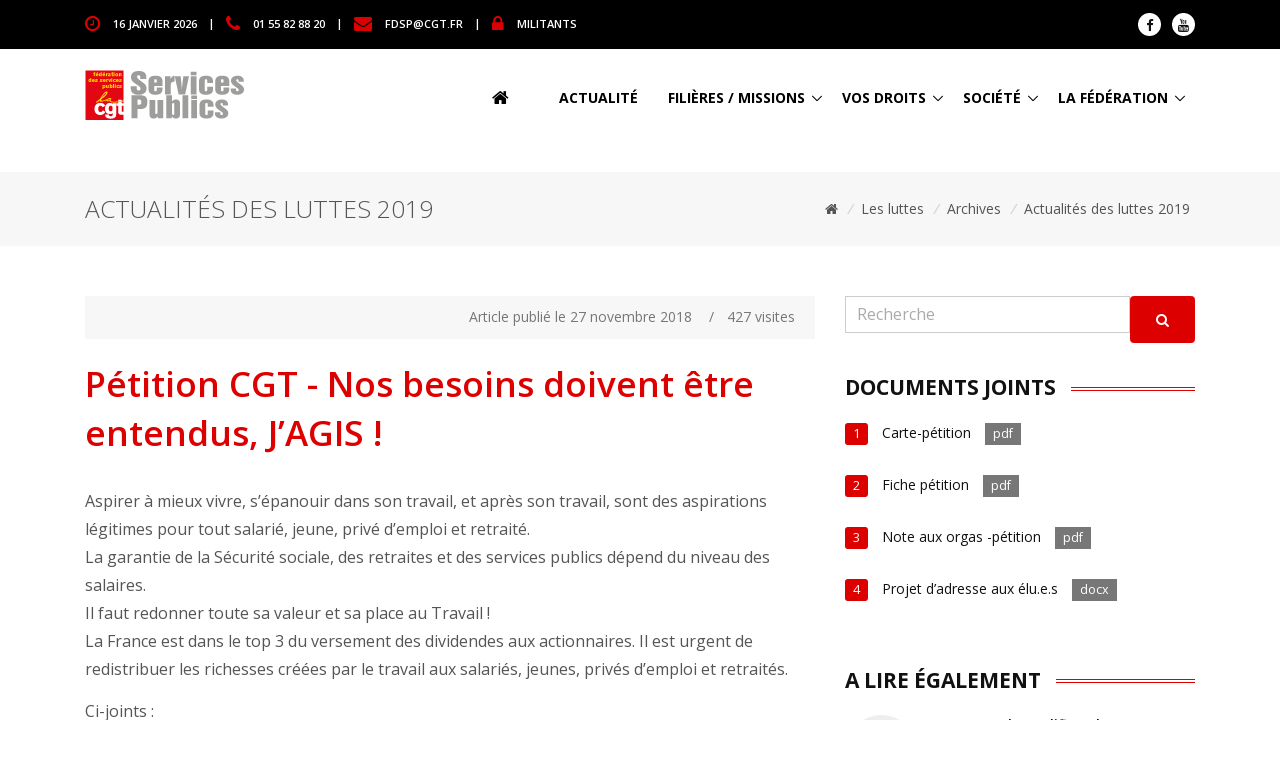

--- FILE ---
content_type: text/html; charset=utf-8
request_url: https://cgtservicespublics.fr/les-luttes/archives/actualites-des-luttes-2019/article/petition-cgt-nos-besoins-doivent-etre-entendus-j-agis
body_size: 8718
content:
<!DOCTYPE html>
<html lang="fr">
<head>
<base href="https://cgtservicespublics.fr/">
	<!-- TITRE DE LA PAGE -->
	<title>Fédération CGT des services publics : Pétition CGT - Nos besoins doivent être&nbsp;(…)</title>

	<!-- TAGS META -->
	<meta charset="utf-8">
	<meta name="viewport" content="width=device-width, initial-scale=1, shrink-to-fit=no">
	<meta http-equiv="x-ua-compatible" content="ie=edge">


<!-- FAVICON -->
	<link rel="shortcut icon" href="">

	<!-- Google Fonts -->
	<link href="https://fonts.googleapis.com/css?family=Open+Sans:300,400,600,700" rel="stylesheet">

	<!-- CSS Global Compulsory -->
	<link rel="stylesheet" href="squelettes/assets/vendor/bootstrap/bootstrap.min.css">
	<link rel="stylesheet" href="squelettes/assets/vendor/bootstrap/offcanvas.css">

	<!-- CSS Implementing Plugins -->
	<link rel="stylesheet" href="squelettes/assets/vendor/icon-hs/style.css">
	<link rel="stylesheet" href="squelettes/assets/vendor/icon-awesome/css/font-awesome.min.css">
	<link rel="stylesheet" href="squelettes/assets/vendor/icon-line-pro/style.css">

	<!-- CSS Slick carousel -->
	<link rel="stylesheet" href="squelettes/assets/vendor/animate.css">
	<link rel="stylesheet" href="squelettes/assets/vendor/hamburgers/hamburgers.min.css">
	<link rel="stylesheet" href="squelettes/assets/vendor/hs-megamenu/src/hs.megamenu.css">
	<link rel="stylesheet" href="squelettes/assets/vendor/slick-carousel/slick/slick.css">
	<link rel="stylesheet" href="squelettes/assets/vendor/fancybox/jquery.fancybox.css">

	<!-- <link rel="stylesheet" href="squelettes/assets/vendor/wait-animate.min.css">
	<link rel="stylesheet" href="squelettes/assets/vendor/custombox/custombox.min.css"> -->

	<!-- CSS Unify -->
	<link rel="stylesheet" href="squelettes/assets/css/unify-core.css">
	<link rel="stylesheet" href="squelettes/assets/css/unify-components.css">
	<link rel="stylesheet" href="squelettes/assets/css/unify-globals.css">

	<!-- CSS Customization -->
	<link rel="stylesheet" href="squelettes/assets/css/custom.css"><link  rel="stylesheet" href="squelettes/assets/vendor/fancybox/jquery.fancybox.min.css">


<script src="squelettes/assets/vendor/jquery/jquery.min.js"></script>
<script src="squelettes/assets/vendor/jquery-migrate/jquery-migrate.min.js"></script>
</head>

<body>


<!-- Header -->
<header id="js-header" class="u-header u-header--sticky-top u-header--toggle-section u-header--change-appearance" data-header-fix-moment="100">

	<!-- Top Bar -->
	<div class="u-header__section u-header__section--hidden u-header__section--dark g-bg-black g-py-13 d-none d-sm-none d-md-block">
		<div class="container">
			<div class="row flex-column flex-md-row align-items-center justify-content-between text-uppercase g-font-weight-600 g-color-white g-font-size-11 g-mx-minus-15">
			<!-- Responsive Toggle Button -->
			<button class="g-hidden-md-up d-block btn btn-xs u-btn-primary g-brd-none g-line-height-1 mx-auto" type="button" aria-controls="dropdown-megamenu" aria-expanded="false" aria-label="Toggle navigation" data-toggle="collapse" data-target="#dropdown-megamenu">
				<span class="hamburger hamburger--slider">
			<span class="hamburger-box">
				<span class="hamburger-inner g-bg-white"></span>
				</span>
				</span>
			</button>
			<!-- End Responsive Toggle Button -->

			<div class="col-auto g-px-15 w-100 g-width-auto--md">
				<ul id="dropdown-megamenu" class="d-md-block collapse g-font-weight-600 g-color-whit list-inline g-line-height-1 g-mx-minus-4 mb-0">
					<li class="d-block d-md-inline-block g-mx-4">
						<i class="fa fa-clock-o g-font-size-18 g-color-primary g-valign-middle g-mr-10 g-mt-minus-2"></i> <time datetime="2017-01-01">16 janvier 2026</time>
					</li>
					<li class="d-block g-hidden-md-down d-md-inline-block g-mx-4">|</li>
					<li class="d-block d-md-inline-block g-mx-4">
						<i class="fa fa-phone g-font-size-18 g-color-primary g-valign-middle g-mr-10 g-mt-minus-2"></i> 01 55 82 88 20
					</li>
					<li class="d-block g-hidden-md-down d-md-inline-block g-mx-4">|</li>
					<li class="d-block d-md-inline-block g-mx-4">
						<i class="fa fa-envelope g-font-size-18 g-color-primary g-valign-middle g-mr-10 g-mt-minus-2"></i> <a href="mailto:fdsp@cgt.fr" class="g-color-white">fdsp@cgt.fr</a>
					</li>
					<li class="d-block g-hidden-md-down d-md-inline-block g-mx-4">|</li>
					<li class="d-block d-md-inline-block g-mx-4">
						<i class="fa fa-lock g-font-size-18 g-color-primary g-valign-middle g-mr-10 g-mt-minus-2"></i> <a href="militants/" class="g-color-white">MILITANTS</a>
					</li>
				</ul>
			</div>

			<div class="col-auto g-px-15">
				<ul class="list-inline g-line-height-1 g-mt-minus-10 g-mx-minus-4 mb-0">
					<li class="list-inline-item g-mx-4 g-mt-10">
						<a class="d-block u-icon-v1 u-icon-size--xs g-rounded-50x g-bg-white g-color-gray-dark-v1 g-color-gray-dark-v1--hover g-text-underline--none--hover" href="https://fr-fr.facebook.com/cgtservicespublics">
							<i class="fa fa-facebook"></i>
						</a>
					</li>
					<li class="list-inline-item g-mx-4 g-mt-10">
						<a class="d-block u-icon-v1 u-icon-size--xs g-rounded-50x g-bg-white g-color-gray-dark-v1 g-color-gray-dark-v1--hover g-text-underline--none--hover" href="https://www.youtube.com/channel/UCET_zg-ueQZca1h32RFKq7Q">
							<i class="fa fa-youtube"></i>
						</a>
					</li>
				</ul>
			</div>
			</div>
		</div>
	</div>
	<!-- End Top Bar -->

	<div class="u-header__section u-header__section--light g-bg-white g-transition-0_3 g-py-10" data-header-fix-moment-exclude="g-bg-white g-py-10" data-header-fix-moment-classes="g-bg-white-opacity-0_9 u-shadow-v2 g-py-0">
	<nav class="navbar navbar-expand-lg">
		<div class="container">
		<!-- Responsive Toggle Button -->
		<button class="navbar-toggler navbar-toggler-right btn g-line-height-1 g-brd-none g-pa-0 g-pos-abs g-top-3 g-right-0" type="button" aria-label="Toggle navigation" aria-expanded="false" aria-controls="navBar" data-toggle="collapse" data-target="#navBar">
			<span class="hamburger hamburger--slider">
				<span class="hamburger-box">
					<span class="hamburger-inner"></span>
				</span>
			</span>
		</button>
		<!-- End Responsive Toggle Button -->
		<!-- Logo -->
		<a href="https://www.cgtservicespublics.fr" class="navbar-brand">
			<img src="squelettes/img/logo.png" alt="LOGO">
		</a>
		<!-- End Logo -->

		<!-- Navigation -->
		<div class="js-mega-menu collapse navbar-collapse align-items-center flex-sm-row g-pt-10 g-pt-5--lg" id="navBar">
			<ul class="navbar-nav text-uppercase g-color-black g-font-size-14 g-font-weight-800 ml-auto">
				<li class="nav-item g-mx-20--lg">
					<a href="https://www.cgtservicespublics.fr" class="nav-link px-0 g-color-black"><i class="fa fa-home g-font-size-18 g-valign-middle g-mr-10 g-mt-minus-2"></i></a>
				</li>
				
				
				<li class="nav-item g-mx-20--lg d-none d-xs-block d-none d-lg-block">
					<a href="actualite/" class="nav-link px-0 g-color-black">Actualité</a>
				</li>
				
				
				
				<li class="nav-item hs-has-sub-menu g-mx-10--lg d-none d-lg-block">
					<a href="/les-luttes/archives/actualites-des-luttes-2019/article/petition-cgt-nos-besoins-doivent-etre-entendus-j-agis#!" class="nav-link g-px-0 g-color-black" id="nav-link-14" aria-haspopup="true" aria-expanded="false" aria-controls="nav-submenu-14">Filières / missions</a>
					<ul class="hs-sub-menu list-unstyled g-text-transform-none g-brd-top g-brd-primary g-brd-bottom g-brd-top-2 g-brd-bottom-2 g-min-width-200 g-mt-20 g-mt-10--lg--scrolling" id="nav-submenu-14" aria-labelledby="nav-link-14">
						
						<li class="dropdown-item g-pt-0 g-pb-0"><a class="nav-link g-px-0 g-font-size-14 g-font-weight-600" href="filieres-missions/administrative/"><i class="fa fa-circle-o g-font-size-10 g-valign-middle g-color-brown g-mr-5 g-mt-minus-2"></i> Administrative</a></li>
						
						<li class="dropdown-item g-pt-0 g-pb-0"><a class="nav-link g-px-0 g-font-size-14 g-font-weight-600" href="filieres-missions/animation/"><i class="fa fa-circle-o g-font-size-10 g-valign-middle g-color-brown g-mr-5 g-mt-minus-2"></i> Animation</a></li>
						
						<li class="dropdown-item g-pt-0 g-pb-0"><a class="nav-link g-px-0 g-font-size-14 g-font-weight-600" href="filieres-missions/collecte-et-traitement-des-dechets/"><i class="fa fa-circle-o g-font-size-10 g-valign-middle g-color-brown g-mr-5 g-mt-minus-2"></i> Collecte et traitement des déchets</a></li>
						
						<li class="dropdown-item g-pt-0 g-pb-0"><a class="nav-link g-px-0 g-font-size-14 g-font-weight-600" href="filieres-missions/colleges-et-lycees/"><i class="fa fa-circle-o g-font-size-10 g-valign-middle g-color-brown g-mr-5 g-mt-minus-2"></i> Collèges et Lycées</a></li>
						
						<li class="dropdown-item g-pt-0 g-pb-0"><a class="nav-link g-px-0 g-font-size-14 g-font-weight-600" href="filieres-missions/culture/"><i class="fa fa-circle-o g-font-size-10 g-valign-middle g-color-brown g-mr-5 g-mt-minus-2"></i> Culture</a></li>
						
						<li class="dropdown-item g-pt-0 g-pb-0"><a class="nav-link g-px-0 g-font-size-14 g-font-weight-600" href="filieres-missions/eau/"><i class="fa fa-circle-o g-font-size-10 g-valign-middle g-color-brown g-mr-5 g-mt-minus-2"></i> Eau</a></li>
						
						<li class="dropdown-item g-pt-0 g-pb-0"><a class="nav-link g-px-0 g-font-size-14 g-font-weight-600" href="filieres-missions/logement-social/"><i class="fa fa-circle-o g-font-size-10 g-valign-middle g-color-brown g-mr-5 g-mt-minus-2"></i> Logement social</a></li>
						
						<li class="dropdown-item g-pt-0 g-pb-0"><a class="nav-link g-px-0 g-font-size-14 g-font-weight-600" href="filieres-missions/medico-sociale/"><i class="fa fa-circle-o g-font-size-10 g-valign-middle g-color-brown g-mr-5 g-mt-minus-2"></i> Médico-sociale</a></li>
						
						<li class="dropdown-item g-pt-0 g-pb-0"><a class="nav-link g-px-0 g-font-size-14 g-font-weight-600" href="filieres-missions/police-municipale/"><i class="fa fa-circle-o g-font-size-10 g-valign-middle g-color-brown g-mr-5 g-mt-minus-2"></i> Police municipale</a></li>
						
						<li class="dropdown-item g-pt-0 g-pb-0"><a class="nav-link g-px-0 g-font-size-14 g-font-weight-600" href="filieres-missions/sdis/"><i class="fa fa-circle-o g-font-size-10 g-valign-middle g-color-brown g-mr-5 g-mt-minus-2"></i> SDIS</a></li>
						
						<li class="dropdown-item g-pt-0 g-pb-0"><a class="nav-link g-px-0 g-font-size-14 g-font-weight-600" href="filieres-missions/sport/"><i class="fa fa-circle-o g-font-size-10 g-valign-middle g-color-brown g-mr-5 g-mt-minus-2"></i> Sport</a></li>
						
						<li class="dropdown-item g-pt-0 g-pb-0"><a class="nav-link g-px-0 g-font-size-14 g-font-weight-600" href="filieres-missions/technique/"><i class="fa fa-circle-o g-font-size-10 g-valign-middle g-color-brown g-mr-5 g-mt-minus-2"></i> Technique</a></li>
						
						<li class="dropdown-item g-pt-0 g-pb-0"><a class="nav-link g-px-0 g-font-size-14 g-font-weight-600" href="filieres-missions/voirie/"><i class="fa fa-circle-o g-font-size-10 g-valign-middle g-color-brown g-mr-5 g-mt-minus-2"></i> Voirie</a></li>
						
					</ul>
					<!-- End Submenu -->
				</li>
				
				
				
				<li class="nav-item hs-has-sub-menu g-mx-10--lg d-none d-lg-block">
					<a href="/les-luttes/archives/actualites-des-luttes-2019/article/petition-cgt-nos-besoins-doivent-etre-entendus-j-agis#!" class="nav-link g-px-0 g-color-black" id="nav-link-15" aria-haspopup="true" aria-expanded="false" aria-controls="nav-submenu-15">Vos droits</a>
					<ul class="hs-sub-menu list-unstyled g-text-transform-none g-brd-top g-brd-primary g-brd-bottom g-brd-top-2 g-brd-bottom-2 g-min-width-200 g-mt-20 g-mt-10--lg--scrolling" id="nav-submenu-15" aria-labelledby="nav-link-15">
						
						<li class="dropdown-item g-pt-0 g-pb-0"><a class="nav-link g-px-0 g-font-size-14 g-font-weight-600" href="vos-droits/activites-sociales-et-culturelles/"><i class="fa fa-circle-o g-font-size-10 g-valign-middle g-color-brown g-mr-5 g-mt-minus-2"></i> Activités sociales et culturelles</a></li>
						
						<li class="dropdown-item g-pt-0 g-pb-0"><a class="nav-link g-px-0 g-font-size-14 g-font-weight-600" href="vos-droits/carrieres-remunerations/"><i class="fa fa-circle-o g-font-size-10 g-valign-middle g-color-brown g-mr-5 g-mt-minus-2"></i> Carrières, rémunérations</a></li>
						
						<li class="dropdown-item g-pt-0 g-pb-0"><a class="nav-link g-px-0 g-font-size-14 g-font-weight-600" href="vos-droits/defense-des-consommateurs/"><i class="fa fa-circle-o g-font-size-10 g-valign-middle g-color-brown g-mr-5 g-mt-minus-2"></i> Défense des consommateurs</a></li>
						
						<li class="dropdown-item g-pt-0 g-pb-0"><a class="nav-link g-px-0 g-font-size-14 g-font-weight-600" href="vos-droits/deontologie/"><i class="fa fa-circle-o g-font-size-10 g-valign-middle g-color-brown g-mr-5 g-mt-minus-2"></i> Déontologie / discipline</a></li>
						
						<li class="dropdown-item g-pt-0 g-pb-0"><a class="nav-link g-px-0 g-font-size-14 g-font-weight-600" href="vos-droits/discriminations-droit-de-greve/"><i class="fa fa-circle-o g-font-size-10 g-valign-middle g-color-brown g-mr-5 g-mt-minus-2"></i> Discriminations / Droit de grève</a></li>
						
						<li class="dropdown-item g-pt-0 g-pb-0"><a class="nav-link g-px-0 g-font-size-14 g-font-weight-600" href="vos-droits/formation/"><i class="fa fa-circle-o g-font-size-10 g-valign-middle g-color-brown g-mr-5 g-mt-minus-2"></i> Formation</a></li>
						
						<li class="dropdown-item g-pt-0 g-pb-0"><a class="nav-link g-px-0 g-font-size-14 g-font-weight-600" href="vos-droits/non-titulaires-precarite/"><i class="fa fa-circle-o g-font-size-10 g-valign-middle g-color-brown g-mr-5 g-mt-minus-2"></i> Non titulaires / Précarité</a></li>
						
						<li class="dropdown-item g-pt-0 g-pb-0"><a class="nav-link g-px-0 g-font-size-14 g-font-weight-600" href="vos-droits/organismes-paritaires/"><i class="fa fa-circle-o g-font-size-10 g-valign-middle g-color-brown g-mr-5 g-mt-minus-2"></i> Organismes paritaires</a></li>
						
						<li class="dropdown-item g-pt-0 g-pb-0"><a class="nav-link g-px-0 g-font-size-14 g-font-weight-600" href="vos-droits/protection-sociale/"><i class="fa fa-circle-o g-font-size-10 g-valign-middle g-color-brown g-mr-5 g-mt-minus-2"></i> Protection sociale</a></li>
						
						<li class="dropdown-item g-pt-0 g-pb-0"><a class="nav-link g-px-0 g-font-size-14 g-font-weight-600" href="vos-droits/temps-de-travail-conges/"><i class="fa fa-circle-o g-font-size-10 g-valign-middle g-color-brown g-mr-5 g-mt-minus-2"></i> Temps de travail - Congés</a></li>
						
						<li class="dropdown-item g-pt-0 g-pb-0"><a class="nav-link g-px-0 g-font-size-14 g-font-weight-600" href="vos-droits/veille-statutaire/"><i class="fa fa-circle-o g-font-size-10 g-valign-middle g-color-brown g-mr-5 g-mt-minus-2"></i> Veille statutaire</a></li>
						
					</ul>
					<!-- End Submenu -->
				</li>
				
				
				
				<li class="nav-item hs-has-sub-menu g-mx-10--lg d-none d-lg-block">
					<a href="/les-luttes/archives/actualites-des-luttes-2019/article/petition-cgt-nos-besoins-doivent-etre-entendus-j-agis#!" class="nav-link g-px-0 g-color-black" id="nav-link-13" aria-haspopup="true" aria-expanded="false" aria-controls="nav-submenu-13">Société</a>
					<ul class="hs-sub-menu list-unstyled g-text-transform-none g-brd-top g-brd-primary g-brd-bottom g-brd-top-2 g-brd-bottom-2 g-min-width-200 g-mt-20 g-mt-10--lg--scrolling" id="nav-submenu-13" aria-labelledby="nav-link-13">
						
						<li class="dropdown-item g-pt-0 g-pb-0"><a class="nav-link g-px-0 g-font-size-14 g-font-weight-600" href="societe/climat-urgence-sociale-ecologique/"><i class="fa fa-circle-o g-font-size-10 g-valign-middle g-color-brown g-mr-5 g-mt-minus-2"></i> Climat / Urgence sociale écologique</a></li>
						
						<li class="dropdown-item g-pt-0 g-pb-0"><a class="nav-link g-px-0 g-font-size-14 g-font-weight-600" href="societe/droits-des-femmes/"><i class="fa fa-circle-o g-font-size-10 g-valign-middle g-color-brown g-mr-5 g-mt-minus-2"></i> Droits des femmes</a></li>
						
						<li class="dropdown-item g-pt-0 g-pb-0"><a class="nav-link g-px-0 g-font-size-14 g-font-weight-600" href="societe/elections-legislatives-2024/"><i class="fa fa-circle-o g-font-size-10 g-valign-middle g-color-brown g-mr-5 g-mt-minus-2"></i> Elections législatives 2024</a></li>
						
						<li class="dropdown-item g-pt-0 g-pb-0"><a class="nav-link g-px-0 g-font-size-14 g-font-weight-600" href="societe/international/"><i class="fa fa-circle-o g-font-size-10 g-valign-middle g-color-brown g-mr-5 g-mt-minus-2"></i> International</a></li>
						
						<li class="dropdown-item g-pt-0 g-pb-0"><a class="nav-link g-px-0 g-font-size-14 g-font-weight-600" href="societe/la-fonction-publique/"><i class="fa fa-circle-o g-font-size-10 g-valign-middle g-color-brown g-mr-5 g-mt-minus-2"></i> La Fonction publique</a></li>
						
						<li class="dropdown-item g-pt-0 g-pb-0"><a class="nav-link g-px-0 g-font-size-14 g-font-weight-600" href="societe/libertes-individuelles-discriminations/"><i class="fa fa-circle-o g-font-size-10 g-valign-middle g-color-brown g-mr-5 g-mt-minus-2"></i> Libertés individuelles / discriminations</a></li>
						
						<li class="dropdown-item g-pt-0 g-pb-0"><a class="nav-link g-px-0 g-font-size-14 g-font-weight-600" href="societe/livrets-analyses-et-barometres/"><i class="fa fa-circle-o g-font-size-10 g-valign-middle g-color-brown g-mr-5 g-mt-minus-2"></i> Livrets, analyses et baromètres</a></li>
						
						<li class="dropdown-item g-pt-0 g-pb-0"><a class="nav-link g-px-0 g-font-size-14 g-font-weight-600" href="societe/lutte-contre-les-idees-d-extreme-droite/"><i class="fa fa-circle-o g-font-size-10 g-valign-middle g-color-brown g-mr-5 g-mt-minus-2"></i> Lutte contre les idées d&#8217;extrême-droite</a></li>
						
						<li class="dropdown-item g-pt-0 g-pb-0"><a class="nav-link g-px-0 g-font-size-14 g-font-weight-600" href="societe/mobilisations/"><i class="fa fa-circle-o g-font-size-10 g-valign-middle g-color-brown g-mr-5 g-mt-minus-2"></i> Mobilisations</a></li>
						
						<li class="dropdown-item g-pt-0 g-pb-0"><a class="nav-link g-px-0 g-font-size-14 g-font-weight-600" href="societe/nouveau-statut-du-travail-salarie/"><i class="fa fa-circle-o g-font-size-10 g-valign-middle g-color-brown g-mr-5 g-mt-minus-2"></i> Nouveau statut du travail salarié</a></li>
						
						<li class="dropdown-item g-pt-0 g-pb-0"><a class="nav-link g-px-0 g-font-size-14 g-font-weight-600" href="societe/plan-de-rupture-contre-plan-de-relance/"><i class="fa fa-circle-o g-font-size-10 g-valign-middle g-color-brown g-mr-5 g-mt-minus-2"></i> Plan de rupture contre plan de relance</a></li>
						
						<li class="dropdown-item g-pt-0 g-pb-0"><a class="nav-link g-px-0 g-font-size-14 g-font-weight-600" href="societe/politiques-et-finances-publiques/"><i class="fa fa-circle-o g-font-size-10 g-valign-middle g-color-brown g-mr-5 g-mt-minus-2"></i> Politiques et finances publiques</a></li>
						
						<li class="dropdown-item g-pt-0 g-pb-0"><a class="nav-link g-px-0 g-font-size-14 g-font-weight-600" href="societe/reformes-des-collectivites/"><i class="fa fa-circle-o g-font-size-10 g-valign-middle g-color-brown g-mr-5 g-mt-minus-2"></i> Réformes des collectivités</a></li>
						
						<li class="dropdown-item g-pt-0 g-pb-0"><a class="nav-link g-px-0 g-font-size-14 g-font-weight-600" href="societe/solidarite/"><i class="fa fa-circle-o g-font-size-10 g-valign-middle g-color-brown g-mr-5 g-mt-minus-2"></i> Solidarité</a></li>
						
					</ul>
					<!-- End Submenu -->
				</li>
				
				
				
				<li class="nav-item hs-has-sub-menu g-mx-10--lg d-none d-lg-block">
					<a href="/les-luttes/archives/actualites-des-luttes-2019/article/petition-cgt-nos-besoins-doivent-etre-entendus-j-agis#!" class="nav-link g-px-0 g-color-black" id="nav-link-1" aria-haspopup="true" aria-expanded="false" aria-controls="nav-submenu-1">La Fédération</a>
					<ul class="hs-sub-menu list-unstyled g-text-transform-none g-brd-top g-brd-primary g-brd-bottom g-brd-top-2 g-brd-bottom-2 g-min-width-200 g-mt-20 g-mt-10--lg--scrolling" id="nav-submenu-1" aria-labelledby="nav-link-1">
						
						<li class="dropdown-item g-pt-0 g-pb-0"><a class="nav-link g-px-0 g-font-size-14 g-font-weight-600" href="la-federation/au-coeur-de-nos-syndicats-1735/"><i class="fa fa-circle-o g-font-size-10 g-valign-middle g-color-brown g-mr-5 g-mt-minus-2"></i> Au coeur de nos syndicats</a></li>
						
						<li class="dropdown-item g-pt-0 g-pb-0"><a class="nav-link g-px-0 g-font-size-14 g-font-weight-600" href="la-federation/campagnes/"><i class="fa fa-circle-o g-font-size-10 g-valign-middle g-color-brown g-mr-5 g-mt-minus-2"></i> Campagnes</a></li>
						
						<li class="dropdown-item g-pt-0 g-pb-0"><a class="nav-link g-px-0 g-font-size-14 g-font-weight-600" href="la-federation/elections-professionnelles/"><i class="fa fa-circle-o g-font-size-10 g-valign-middle g-color-brown g-mr-5 g-mt-minus-2"></i> Elections professionnelles</a></li>
						
						<li class="dropdown-item g-pt-0 g-pb-0"><a class="nav-link g-px-0 g-font-size-14 g-font-weight-600" href="la-federation/jeunes/"><i class="fa fa-circle-o g-font-size-10 g-valign-middle g-color-brown g-mr-5 g-mt-minus-2"></i> Jeunes</a></li>
						
						<li class="dropdown-item g-pt-0 g-pb-0"><a class="nav-link g-px-0 g-font-size-14 g-font-weight-600" href="la-federation/l-institut-d-histoire-sociale/"><i class="fa fa-circle-o g-font-size-10 g-valign-middle g-color-brown g-mr-5 g-mt-minus-2"></i> L&#8217;Institut d&#8217;Histoire Sociale</a></li>
						
						<li class="dropdown-item g-pt-0 g-pb-0"><a class="nav-link g-px-0 g-font-size-14 g-font-weight-600" href="la-federation/les-congres/"><i class="fa fa-circle-o g-font-size-10 g-valign-middle g-color-brown g-mr-5 g-mt-minus-2"></i> Les congrès</a></li>
						
						<li class="dropdown-item g-pt-0 g-pb-0"><a class="nav-link g-px-0 g-font-size-14 g-font-weight-600" href="la-federation/nos-publications/"><i class="fa fa-circle-o g-font-size-10 g-valign-middle g-color-brown g-mr-5 g-mt-minus-2"></i> Nos publications</a></li>
						
						<li class="dropdown-item g-pt-0 g-pb-0"><a class="nav-link g-px-0 g-font-size-14 g-font-weight-600" href="la-federation/nvo/"><i class="fa fa-circle-o g-font-size-10 g-valign-middle g-color-brown g-mr-5 g-mt-minus-2"></i> NVO</a></li>
						
						<li class="dropdown-item g-pt-0 g-pb-0"><a class="nav-link g-px-0 g-font-size-14 g-font-weight-600" href="la-federation/organisations-dans-les-territoires/"><i class="fa fa-circle-o g-font-size-10 g-valign-middle g-color-brown g-mr-5 g-mt-minus-2"></i> Organisations dans les territoires</a></li>
						
						<li class="dropdown-item g-pt-0 g-pb-0"><a class="nav-link g-px-0 g-font-size-14 g-font-weight-600" href="la-federation/presentation-de-la-federation/"><i class="fa fa-circle-o g-font-size-10 g-valign-middle g-color-brown g-mr-5 g-mt-minus-2"></i> Présentation de la Fédération</a></li>
						
						<li class="dropdown-item g-pt-0 g-pb-0"><a class="nav-link g-px-0 g-font-size-14 g-font-weight-600" href="la-federation/publication-des-comptes/"><i class="fa fa-circle-o g-font-size-10 g-valign-middle g-color-brown g-mr-5 g-mt-minus-2"></i> Publication des comptes</a></li>
						
						<li class="dropdown-item g-pt-0 g-pb-0"><a class="nav-link g-px-0 g-font-size-14 g-font-weight-600" href="la-federation/memorandum-revendicatif-federal/"><i class="fa fa-circle-o g-font-size-10 g-valign-middle g-color-brown g-mr-5 g-mt-minus-2"></i> Repères revendicatifs</a></li>
						
						<li class="dropdown-item g-pt-0 g-pb-0"><a class="nav-link g-px-0 g-font-size-14 g-font-weight-600" href="la-federation/syndicalisation/"><i class="fa fa-circle-o g-font-size-10 g-valign-middle g-color-brown g-mr-5 g-mt-minus-2"></i> Syndicalisation</a></li>
						
						<li class="dropdown-item g-pt-0 g-pb-0"><a class="nav-link g-px-0 g-font-size-14 g-font-weight-600" href="la-federation/ufict/"><i class="fa fa-circle-o g-font-size-10 g-valign-middle g-color-brown g-mr-5 g-mt-minus-2"></i> Ufict</a></li>
						
						<li class="dropdown-item g-pt-0 g-pb-0"><a class="nav-link g-px-0 g-font-size-14 g-font-weight-600" href="la-federation/ufr/"><i class="fa fa-circle-o g-font-size-10 g-valign-middle g-color-brown g-mr-5 g-mt-minus-2"></i> Ufr</a></li>
						
					</ul>
					<!-- End Submenu -->
				</li>
				
				
				
				<li class="nav-item g-mx-20--lg d-lg-none d-xl-none">
					<a href="actualite/" class="nav-link px-0 g-color-black">Actualité</a>
				</li>					
				
				<li class="nav-item g-mx-20--lg d-lg-none d-xl-none">
					<a href="filieres-missions/" class="nav-link px-0 g-color-black">Filières / missions</a>
				</li>					
				
				<li class="nav-item g-mx-20--lg d-lg-none d-xl-none">
					<a href="vos-droits/" class="nav-link px-0 g-color-black">Vos droits</a>
				</li>					
				
				<li class="nav-item g-mx-20--lg d-lg-none d-xl-none">
					<a href="societe/" class="nav-link px-0 g-color-black">Société</a>
				</li>					
				
				<li class="nav-item g-mx-20--lg d-lg-none d-xl-none">
					<a href="la-federation/" class="nav-link px-0 g-color-black">La Fédération</a>
				</li>					
				
			</ul>
		</div>
		<!-- End Navigation -->
		</div>
	</nav>
	</div>
</header>
<!-- End Header -->
1111		
<main class="g-pt-100--md">
	<!-- CONTENU PRINCIPAL -->

	<!-- News Content -->
	<section class="g-py-50">

		
		<!-- FIL D'ARIANE -->
		<section class="g-bg-gray-light-v5 g-py-20 g-mb-50">
			<div class="container">
				<div class="d-sm-flex">
					
					<div class="align-self-center">
						<h2 class="h3 g-font-weight-300 text-uppercase w-100 g-mb-10 g-mb-0--md">Actualités des luttes 2019</h2>
					</div>
					
					<div class="align-self-center ml-auto text-right">
						<ul class="u-list-inline">
						<li class="list-inline-item g-mr-5">
							<a class="u-link-v5 g-color-main" href="https://www.cgtservicespublics.fr"> <i class="fa fa-home"></i></a>
						</li>
						
						<li class="list-inline-item g-mr-5">
							<i class="g-color-gray-light-v2 g-mr-5">/</i>
							<a class="u-link-v5 g-color-main" href="les-luttes/">Les luttes</a>
						</li>
						
						<li class="list-inline-item g-mr-5">
							<i class="g-color-gray-light-v2 g-mr-5">/</i>
							<a class="u-link-v5 g-color-main" href="les-luttes/archives/">Archives</a>
						</li>
						
						<li class="list-inline-item g-mr-5">
							<i class="g-color-gray-light-v2 g-mr-5">/</i>
							<a class="u-link-v5 g-color-main" href="les-luttes/archives/actualites-des-luttes-2019/">Actualités des luttes 2019</a>
						</li>
						
						</ul>
					</div>
				</div>
			</div>
		</section>
		<!-- FIN FIL ARIANE -->
		

		<!-- PARTIE CENTRALE -->
		<div class="container">

			<div class="row g-mb-60">
				<!-- COLONNE GAUCHE -->
				<div class="col-lg-8 g-mb-50 g-mb-0--lg">

					<article class="g-mb-60">
						<header class="g-mb-30">
							<ul class="u-info-v1-1 g-bg-gray-light-v5 list-inline d-sm-flex g-color-gray-dark-v4 g-py-10 g-pr-20 g-mb-20">
								<li class="list-inline-item ml-auto">
									Article publi&eacute; le 27 novembre 2018
								</li>
								<li class="list-inline-item g-mx-10">/</li>
								<li class="list-inline-item">
									<i class="icon-eye u-line-icon-pro align-middle mr-1"></i> 427 visites
								</li>
							</ul>

							<h2 class="h1 g-color-primary g-font-weight-600 g-mb-15">Pétition CGT - Nos besoins doivent être entendus, J’AGIS&nbsp;!</h2>
							
						</header>

						<div class="g-font-size-16 g-line-height-1_8 g-mb-30">

							

							<p>Aspirer à mieux vivre, s’épanouir dans son travail, et après son travail, sont des aspirations légitimes pour tout salarié, jeune, privé d’emploi et retraité.<br class='autobr' />
La garantie de la Sécurité sociale, des retraites et des services publics dépend du niveau des salaires.<br class='autobr' />
Il faut redonner toute sa valeur et sa place au Travail&nbsp;!<br class='autobr' />
La France est dans le top 3 du versement des dividendes aux actionnaires. Il est urgent de redistribuer les richesses créées par le travail aux salariés, jeunes, privés d’emploi et retraités.</p>
<p>Ci-joints&nbsp;:
<br /><span class="spip-puce ltr"><b>–</b></span>&nbsp;Note confédérale aux organisations
<br /><span class="spip-puce ltr"><b>–</b></span>&nbsp;Fiche pétition
<br /><span class="spip-puce ltr"><b>–</b></span>&nbsp;Carte pétition
<br /><span class="spip-puce ltr"><b>–</b></span>&nbsp;Projet d’adresse aux élus (word)</p>

							

							
							<!-- DOCUMENTS JOINTS -->
							<div class="g-mb-50 g-mt-50">
								<div class="u-heading-v1-1 g-bg-main g-brd-primary g-mb-20">
									<h2 class="h4 u-heading-v1__title g-color-gray-dark-v1 g-font-weight-800 text-uppercase g-brd-primary">Documents joints</h2>
								</div>
		
								
								<p><span class="u-label g-rounded-3 g-bg-primary g-mr-10">1</span> <a href="IMG/pdf/carte-pe_tition-2.pdf?21628/c4de2a054e0e331050952e0f17e00c9ce421964e594381afc9245a41a322a1db" class="g-color-gray-dark-v1">Carte-pétition</a> <span class="u-label u-label-default g-ml-10 g-mb-15">pdf</span>
								</p>
								
								<p><span class="u-label g-rounded-3 g-bg-primary g-mr-10">2</span> <a href="IMG/pdf/fiche_petition_a4-2.pdf?21629/5451fd4b3aa06e86adfbc13689e684fb12652547e79347df2cddc01b1cec3ca7" class="g-color-gray-dark-v1">Fiche pétition</a> <span class="u-label u-label-default g-ml-10 g-mb-15">pdf</span>
								</p>
								
								<p><span class="u-label g-rounded-3 g-bg-primary g-mr-10">3</span> <a href="IMG/pdf/9_11_18_-_note_aux_orgas_-_petition-2.pdf?21627/14500990917f058025a3da1dfc0a093854b436da1fdbce4a493b52f23dff15f7" class="g-color-gray-dark-v1">Note aux orgas -pétition</a> <span class="u-label u-label-default g-ml-10 g-mb-15">pdf</span>
								</p>
								
								<p><span class="u-label g-rounded-3 g-bg-primary g-mr-10">4</span> <a href="IMG/docx/projet_d_adresse_aux_e_lus_2_-2.docx?21630/bb28752877dd48abb231b25a17c746fd5ba78e57ac42c931088beaca014fef75" class="g-color-gray-dark-v1">Projet d&#8217;adresse aux élu.e.s</a> <span class="u-label u-label-default g-ml-10 g-mb-15">docx</span>
								</p>
								
		
							</div>
							<!-- FIN DOCUMENTS JOINTS -->
							
				
							<!-- PETITION -->
							


							
							<!-- FIN PETITION -->
							
							<hr class="g-brd-gray-light-v4">
							
							<!-- PARTAGES SOCIAUX -->
							<div class="g-mb-30">
								<ul class="list-inline text-uppercase mb-0">
									<li class="list-inline-item g-mr-10">
										<a class="btn u-btn-3d u-btn-indigo rounded g-px-20--sm g-py-10" href="https://www.facebook.com/sharer.php?u=https://www.cgtservicespublics.fr/les-luttes/archives/actualites-des-luttes-2019/article/petition-cgt-nos-besoins-doivent-etre-entendus-j-agis&amp;t=Pétition CGT - Nos besoins doivent être entendus, J’AGIS&nbsp;!" target="_blank">
											<i class="fa fa-facebook g-mr-5--sm"></i> <span class="hidden-xs-down">Partager sur Facebook</span>
										</a>
									</li>
									<li class="list-inline-item g-mr-10">
										<a class="btn u-btn-3d u-btn-cyan rounded g-px-20--sm g-py-10" href="https://twitter.com/share?url=https://www.cgtservicespublics.fr/les-luttes/archives/actualites-des-luttes-2019/article/petition-cgt-nos-besoins-doivent-etre-entendus-j-agis&text=Pétition CGT - Nos besoins doivent être entendus, J’AGIS&nbsp;!" target="_blank">
											<i class="fa fa-twitter g-mr-5--sm"></i> <span class="hidden-xs-down">Tweeter</span>
										</a>
									</li>
									<li class="list-inline-item g-mr-10">
										<a class="btn u-btn-3d u-btn-yellow rounded g-px-20--sm g-py-10" href="mailto:?subject=Pétition CGT - Nos besoins doivent être entendus, J’AGIS&nbsp;!&body=https://www.cgtservicespublics.fr/les-luttes/archives/actualites-des-luttes-2019/article/petition-cgt-nos-besoins-doivent-etre-entendus-j-agis" target="_blank">
											<i class="fa fa-envelope-open g-mr-5--sm"></i> <span class="hidden-xs-down">Email</span>
										</a>
									</li>
								</ul>
							</div>
							<!-- End PARTAGES SOCIAUX -->
			
							<hr class="g-brd-gray-light-v4 g-mb-40">

							<!-- GALERIE PHOTOS -->
							
							<!-- FIN GALERIE PHOTOS -->

						</div>
					</article>

				</div>
				<!-- End COLONNE GAUCHE -->
		
				<!-- COLONNE DE DROITE -->
				<div class="col-lg-4">


			<form action="spip.php?page=recherche" method="get">
				<div class="g-max-width-540 mx-auto g-mb-30">
					<div class="input-group">
						<input name="page" value="recherche" type="hidden"
>
						
						<input type="text" class="form-control g-font-size-16" name="recherche" id="recherche" accesskey="4" placeholder="Recherche" aria-label="Recherche">
						<span class="input-group-btn">
							<button class="btn btn-primary g-font-size-14 g-py-12 g-px-25" type="submit">
								<i class="fa fa-search"></i>
							</button>
						</span>
					</div><!-- /input-group -->
				</div>
			</form>

					
					<!-- DOCUMENTS JOINTS -->
						<div class="g-mb-50">
						<div class="u-heading-v1-1 g-bg-main g-brd-primary g-mb-20">
							<h2 class="h4 u-heading-v1__title g-color-gray-dark-v1 g-font-weight-800 text-uppercase g-brd-primary">Documents joints</h2>
						</div>

						
						<p><span class="u-label g-rounded-3 g-bg-primary g-mr-10">1</span> <a href="IMG/pdf/carte-pe_tition-2.pdf?21628/c4de2a054e0e331050952e0f17e00c9ce421964e594381afc9245a41a322a1db" class="g-color-gray-dark-v1">Carte-pétition</a> <span class="u-label u-label-default g-ml-10 g-mb-15">pdf</span>
						</p>
						
						<p><span class="u-label g-rounded-3 g-bg-primary g-mr-10">2</span> <a href="IMG/pdf/fiche_petition_a4-2.pdf?21629/5451fd4b3aa06e86adfbc13689e684fb12652547e79347df2cddc01b1cec3ca7" class="g-color-gray-dark-v1">Fiche pétition</a> <span class="u-label u-label-default g-ml-10 g-mb-15">pdf</span>
						</p>
						
						<p><span class="u-label g-rounded-3 g-bg-primary g-mr-10">3</span> <a href="IMG/pdf/9_11_18_-_note_aux_orgas_-_petition-2.pdf?21627/14500990917f058025a3da1dfc0a093854b436da1fdbce4a493b52f23dff15f7" class="g-color-gray-dark-v1">Note aux orgas -pétition</a> <span class="u-label u-label-default g-ml-10 g-mb-15">pdf</span>
						</p>
						
						<p><span class="u-label g-rounded-3 g-bg-primary g-mr-10">4</span> <a href="IMG/docx/projet_d_adresse_aux_e_lus_2_-2.docx?21630/bb28752877dd48abb231b25a17c746fd5ba78e57ac42c931088beaca014fef75" class="g-color-gray-dark-v1">Projet d&#8217;adresse aux élu.e.s</a> <span class="u-label u-label-default g-ml-10 g-mb-15">docx</span>
						</p>
						

					</div>
					<!-- FIN DOCUMENTS JOINTS -->
					


					
					<!-- AUTRES ARTICLES -->
					<div class="g-mb-50">
						<div class="u-heading-v1-1 g-bg-main g-brd-primary g-mb-20">
							<h2 class="h4 u-heading-v1__title g-color-gray-dark-v1 g-font-weight-800 text-uppercase g-brd-primary">A lire &eacute;galement</h2>
						</div>
									
						
						<article class="media g-mb-30">
							<!-- ICONE -->
							<div class="d-flex mr-4">
								<span class="u-icon-v4 u-icon-v4-rounded-50x g-color-gray-dark-v4 g-bg-gray-light-v4 rounded-circle">
									<span class="u-icon-v4-inner">
										<i class="fa fa-edit"></i>
									</span>
								</span>
							</div>
							<!-- End ICONE -->
			
							<div class="media-body">
							<h3 class="h6">
								<a class="u-link-v5 g-color-gray-dark-v1 g-font-weight-600 g-color-primary--hover" href="les-luttes/archives/actualites-des-luttes-2019/article/urif-cgt-amplifions-la-mobilisation">URIF CGT | Amplifions la mobilisation&nbsp;! </a>
							</h3>
			
							<ul class="u-list-inline g-font-size-12 g-color-gray-dark-v4">
								<li class="list-inline-item">
								9 décembre 2019
								</li>
							</ul>
							</div>
						</article>

						<hr class="g-brd-gray-light-v4 g-my-25">
						
						<!-- End PETITION -->
						
						<article class="media g-mb-30">
							<!-- ICONE -->
							<div class="d-flex mr-4">
								<span class="u-icon-v4 u-icon-v4-rounded-50x g-color-gray-dark-v4 g-bg-gray-light-v4 rounded-circle">
									<span class="u-icon-v4-inner">
										<i class="fa fa-edit"></i>
									</span>
								</span>
							</div>
							<!-- End ICONE -->
			
							<div class="media-body">
							<h3 class="h6">
								<a class="u-link-v5 g-color-gray-dark-v1 g-font-weight-600 g-color-primary--hover" href="les-luttes/archives/actualites-des-luttes-2019/article/csd-cgt-des-services-publics-territoriaux-du-var-et-des-alpes-maritimes">CSD CGT des Services publics (Territoriaux) du Var et des Alpes Maritimes | Intempéries&nbsp;: les Territoriaux en première ligne</a>
							</h3>
			
							<ul class="u-list-inline g-font-size-12 g-color-gray-dark-v4">
								<li class="list-inline-item">
								2 décembre 2019
								</li>
							</ul>
							</div>
						</article>

						<hr class="g-brd-gray-light-v4 g-my-25">
						
						<!-- End PETITION -->
						
						<article class="media g-mb-30">
							<!-- ICONE -->
							<div class="d-flex mr-4">
								<span class="u-icon-v4 u-icon-v4-rounded-50x g-color-gray-dark-v4 g-bg-gray-light-v4 rounded-circle">
									<span class="u-icon-v4-inner">
										<i class="fa fa-edit"></i>
									</span>
								</span>
							</div>
							<!-- End ICONE -->
			
							<div class="media-body">
							<h3 class="h6">
								<a class="u-link-v5 g-color-gray-dark-v1 g-font-weight-600 g-color-primary--hover" href="les-luttes/archives/actualites-des-luttes-2019/article/declaration-prealable-de-la-cgt-a-l-intervention-de-jean-paul-delevoye-lors-du">Déclaration préalable de la CGT à l’intervention de Jean-Paul DELEVOYE lors du CSFPT du 27/11/2019</a>
							</h3>
			
							<ul class="u-list-inline g-font-size-12 g-color-gray-dark-v4">
								<li class="list-inline-item">
								28 novembre 2019
								</li>
							</ul>
							</div>
						</article>

						<hr class="g-brd-gray-light-v4 g-my-25">
						
						<!-- End PETITION -->
						

					</div>
					<!-- FIN AUTRES ARTICLES -->
					

<!-- BLOC CONTACT -->
						<div class="g-mb-50">
							<div class="u-heading-v1-1 g-bg-main g-brd-primary g-mb-20">
								<h2 class="h4 u-heading-v1__title g-color-gray-dark-v1 g-font-weight-800 text-uppercase g-brd-primary">Restons en contact</h2>
							</div>

							<!-- BOUTON LETTRE INFO -->
							<a href="https://www.cgtservicespublics.fr/lettre-information" class="btn btn-block btn-xxl u-btn-3d u-btn-pink u-btn-content g-font-weight-800 g-font-size-18 g-letter-spacing-0_5 text-uppercase g-mr-10 g-mb-20"> Lettre d'info
								<i class="fa fa-newspaper-o pull-left g-font-size-42 g-mr-10 d-lg-none d-xl-block"></i>
								<span class="d-block g-font-weight-500 g-font-size-12">Recevoir notre lettre hebdo</span>
							</a>
							<!-- End BOUTON LETTRE INFO -->

							<!-- BOUTON ADHESION -->
							<a href="https://www.cgt.fr/syndicalisation/syndiquez-vous" class="btn btn-block btn-xxl u-btn-3d u-btn-teal u-btn-content g-font-weight-800 g-font-size-18 g-letter-spacing-0_5 text-uppercase g-mr-10 g-mb-20"> J'adh&egrave;re
								<i class="fa fa-user-circle pull-left g-font-size-42 g-mr-10 d-lg-none d-xl-block"></i>
								<span class="d-block g-font-weight-500 g-font-size-12">Acc&egrave;s au bulletin d'adh&eacute;sion</span>
							</a>
							<!-- End BOUTON ADHESION -->

							<!-- BOUTON CONTACT -->
							<a href="https://www.cgtservicespublics.fr/contactez-nous" class="btn btn-block btn-xxl u-btn-3d u-btn-cyan u-btn-content g-font-weight-800 g-font-size-18 g-letter-spacing-0_5 text-uppercase g-mr-10 g-mb-20"> Je contacte la CGT
								<i class="fa fa-envelope-open pull-left g-font-size-42 g-mr-10 d-lg-none d-xl-block"></i>
								<span class="d-block g-font-weight-500 g-font-size-12">Formulaire de contact</span>
							</a>
							<!-- End BOUTON CONTACT -->
						</div>
						<!-- FIN BLOC CONTACT -->					

					</div>
				</div>
				<!-- End COLONNE DE DROITE -->
			</div>		
		</div>
		<!--FIN PARTIE CENTRALE -->
	</section>
	<!-- FIN CONTENU PRINCIPAL -->


<!-- PIED -->
	<div class="g-bg-black-opacity-0_9 g-color-white-opacity-0_8 g-py-60">
		<div class="container">
			<div class="row">
				<!-- PIED COLONNE 1 -->
				<div class="col-md-4 g-mb-40 g-mb-0--lg">
					<div class="u-heading-v2-3--bottom g-brd-white-opacity-0_8 g-mb-20">
						<h2 class="u-heading-v2__title h6 g-font-weight-800 text-uppercase mb-0">A propos</h2>
					</div>
					<p><p>La Fédération CGT des services publics rassemble les personnels des&nbsp;:
<br /><span class="spip-puce ltr"><b>–</b></span>&nbsp;services publics territoriaux, communes, départements, régions et leurs établissements&nbsp;; 
<br /><span class="spip-puce ltr"><b>–</b></span>&nbsp;services départementaux d’incendie et de secours - SDIS (Sapeurs pompiers)&nbsp;; 
<br /><span class="spip-puce ltr"><b>–</b></span>&nbsp;secteurs publics et privés du logement social&nbsp;; 
<br /><span class="spip-puce ltr"><b>–</b></span>&nbsp;secteurs privés des eaux et de la thanatologie (Pompes funèbres)<br class='autobr' />
Elle regroupe plus de 85 000 adhérents, organisés en syndicats dans leurs collectivités ou entreprises, pour défendre leurs intérêts d’agents et salariés du service public, en convergence avec les autres salariés, les usagers et les populations.</p></p>
				</div>
				<!-- FIN PIED COLONNE 1 -->


				<!-- PIED COLONNE 2 -->
				<div class="col-md-4 g-mb-40 g-mb-0--lg">
					<div class="u-heading-v2-3--bottom g-brd-white-opacity-0_8 g-mb-20">
						<h2 class="u-heading-v2__title h6 g-font-weight-800 text-uppercase mb-0">Liens rapides</h2>
					</div>

					<nav class="text-uppercase1">
						<ul class="list-unstyled g-mt-minus-10 mb-0">
																
							<li class="g-pos-rel g-brd-bottom g-brd-white-opacity-0_1 g-py-10">
								<h4 class="h6 g-pr-20 mb-0">
									<a class="g-color-white-opacity-0_8 g-color-white--hover" href="actualite/">Actualité</a>
									<i class="fa fa-angle-right g-absolute-centered--y g-right-0"></i>
								</h4>
							</li>
																
							<li class="g-pos-rel g-brd-bottom g-brd-white-opacity-0_1 g-py-10">
								<h4 class="h6 g-pr-20 mb-0">
									<a class="g-color-white-opacity-0_8 g-color-white--hover" href="filieres-missions/">Filières / missions</a>
									<i class="fa fa-angle-right g-absolute-centered--y g-right-0"></i>
								</h4>
							</li>
																
							<li class="g-pos-rel g-brd-bottom g-brd-white-opacity-0_1 g-py-10">
								<h4 class="h6 g-pr-20 mb-0">
									<a class="g-color-white-opacity-0_8 g-color-white--hover" href="vos-droits/">Vos droits</a>
									<i class="fa fa-angle-right g-absolute-centered--y g-right-0"></i>
								</h4>
							</li>
																
							<li class="g-pos-rel g-brd-bottom g-brd-white-opacity-0_1 g-py-10">
								<h4 class="h6 g-pr-20 mb-0">
									<a class="g-color-white-opacity-0_8 g-color-white--hover" href="societe/">Société</a>
									<i class="fa fa-angle-right g-absolute-centered--y g-right-0"></i>
								</h4>
							</li>
																
							<li class="g-pos-rel g-brd-bottom g-brd-white-opacity-0_1 g-py-10">
								<h4 class="h6 g-pr-20 mb-0">
									<a class="g-color-white-opacity-0_8 g-color-white--hover" href="la-federation/">La Fédération</a>
									<i class="fa fa-angle-right g-absolute-centered--y g-right-0"></i>
								</h4>
							</li>
							
						</ul>
					</nav>
				</div>
				<!-- FIN PIED COLONNE 2 -->

				<!-- PIED COLONNE 3 -->
				<div class="col-md-4">
					<div class="u-heading-v2-3--bottom g-brd-white-opacity-0_8 g-mb-20">
						<h2 class="u-heading-v2__title h6 g-font-weight-800 text-uppercase mb-0">Contact</h2>
					</div>

					<address class="g-bg-no-repeat g-font-size-12 mb-0" style="background-image: url(squelettes/assets/img/maps/map2.png);">
						<!-- ADRESSE -->
						<div class="d-flex g-mb-20">
							<div class="g-mr-10">
								<span class="u-icon-v3 u-icon-size--xs g-bg-white-opacity-0_1 g-color-white-opacity-0_6">
									<i class="fa fa-map-marker"></i>
								</span>
							</div>
							<p class="mb-0">Fédération CGT des Services publics<br>263 rue de Paris - Case 547<br>93515 MONTREUIL CEDEX</p>
						</div>
						<!-- FIN ADRESSE -->

						<!-- TELEPHONE -->
						<div class="d-flex g-mb-20">
							<div class="g-mr-10">
								<span class="u-icon-v3 u-icon-size--xs g-bg-white-opacity-0_1 g-color-white-opacity-0_6">
									<i class="fa fa-phone"></i>
								</span>
							</div>
							<p class="mb-0">01 55 82 88 20</p>
						</div>
						<!-- FIN TELEPHONE -->

						<!-- MAIL ET SITE -->
						<div class="d-flex g-mb-20">
							<div class="g-mr-10">
								<span class="u-icon-v3 u-icon-size--xs g-bg-white-opacity-0_1 g-color-white-opacity-0_6">
									<i class="fa fa-globe"></i>
								</span>
							</div>
							<p class="mb-0">
							<a class="g-color-white-opacity-0_8 g-color-white--hover" href="mailto:fdsp@cgt.fr">fdsp@cgt.fr</a>
							<br>
							<a class="g-color-white-opacity-0_8 g-color-white--hover" href="https://www.cgtservicespublics.fr">https://www.cgtservicespublics.fr</a>
							</p>
						</div>
						<!-- FIN MAIL ET SITE -->
					</address>
				</div>
				<!-- FIN PIED COLONNE 3 -->
			</div>
		</div>
	</div>
	<!-- End Footer -->

	<!-- COPYRIGHT -->
	<footer class="g-bg-gray-dark-v1 g-color-white-opacity-0_8 g-py-20">
		<div class="container">
			<div class="row">
			<div class="col-md-8 text-center text-md-left g-mb-10 g-mb-0--md">
				<div class="d-lg-flex">
				<small class="d-block g-font-size-default g-mr-10 g-mb-10 g-mb-0--md">2026 &copy; Tous droits r&eacute;serv&eacute;.</small>
				<ul class="u-list-inline">
					<li class="list-inline-item">
					<a class="g-color-white-opacity-0_8 g-color-white--hover" href="/les-luttes/archives/actualites-des-luttes-2019/article/petition-cgt-nos-besoins-doivent-etre-entendus-j-agis#">Mentions l&eacute;gales.</a>
					</li>
				</ul>
				</div>
			</div>

				<div class="col-md-4 align-self-center">
					<ul class="list-inline text-center text-md-right mb-0">
						<li class="list-inline-item g-mx-10" data-toggle="tooltip" data-placement="top" title="" data-original-title="Facebook">
							<a href="https://fr-fr.facebook.com/cgtservicespublics" class="g-color-white-opacity-0_5 g-color-white--hover">
								<i class="fa fa-facebook"></i>
							</a>
						</li>
						<li class="list-inline-item g-mx-10" data-toggle="tooltip" data-placement="top" title="" data-original-title="YouTube">
							<a href="https://www.youtube.com/channel/UCET_zg-ueQZca1h32RFKq7Q" class="g-color-white-opacity-0_5 g-color-white--hover">
								<i class="fa fa-youtube"></i>
							</a>
						</li>
						<!--
						<li class="list-inline-item g-mx-10" data-toggle="tooltip" data-placement="top" title="" data-original-title="Twitter">
							<a href="/les-luttes/archives/actualites-des-luttes-2019/article/petition-cgt-nos-besoins-doivent-etre-entendus-j-agis#" class="g-color-white-opacity-0_5 g-color-white--hover">
								<i class="fa fa-twitter"></i>
							</a>
						</li>
						-->
					</ul>
				</div>
			</div>
		</div>
	</footer>
	<!-- FIN COPYRIGHT -->
<!-- Go To Top -->
<a class="js-go-to u-go-to-v1" href="/les-luttes/archives/actualites-des-luttes-2019/article/petition-cgt-nos-besoins-doivent-etre-entendus-j-agis#"
	data-type="fixed"
	data-position='{
		"bottom": 20,
		"right": 20
	}'
	data-offset-top="300"
	data-compensation="#js-header"
	data-show-effect="zoomIn">
	<i class="hs-icon hs-icon-arrow-top"></i>
</a>
<!-- End Go To Top -->
</main>


<!-- JS Global Compulsory -->
<script src="squelettes/assets/vendor/popper.min.js"></script>
<script src="squelettes/assets/vendor/bootstrap/bootstrap.min.js"></script>
<script src="squelettes/assets/vendor/bootstrap/offcanvas.js"></script>

<!-- JS Implementing Plugins -->
<script src="squelettes/assets/vendor/hs-megamenu/src/hs.megamenu.js"></script>
<script src="squelettes/assets/vendor/slick-carousel/slick/slick.js"></script>
<script src="squelettes/assets/vendor/fancybox/jquery.fancybox.min.js"></script>
<script src="squelettes/assets/vendor/custombox/custombox.min.js"></script>
<script src="squelettes/assets/vendor/jquery.countdown.min.js"></script>

<!-- JS Unify -->
<script src="squelettes/assets/js/hs.core.js"></script>
<script src="squelettes/assets/js/components/hs.header.js"></script>
<script src="squelettes/assets/js/helpers/hs.hamburgers.js"></script>
<script src="squelettes/assets/js/components/hs.dropdown.js"></script>
<script src="squelettes/assets/js/components/hs.countdown.js"></script>


<script src="squelettes/assets/js/components/hs.popup.js"></script>
<script src="squelettes/assets/js/components/hs.carousel.js"></script>
<script src="squelettes/assets/js/components/hs.modal-window.js"></script>
<script src="squelettes/assets/js/components/hs.go-to.js"></script>

<!-- JS Custom -->
<script src="squelettes/assets/js/custom.js"></script><script src="squelettes/assets/vendor/fancybox/jquery.fancybox.min.js"></script>

<!-- JS Implementing Plugins -->
<script  src="squelettes/assets/vendor/appear.js"></script>

<!-- JS Unify -->
<script  src="squelettes/assets/js/components/hs.onscroll-animation.js"></script>

<!-- INIALISATION DES SCRIPTS JS -->
<script>
$(window).on('load', function () {

	// initialization of header
	$.HSCore.components.HSHeader.init($('#js-header'));
	$.HSCore.helpers.HSHamburgers.init('.hamburger');

	// initialization of HSMegaMenu component
	$('.js-mega-menu').HSMegaMenu({
		event: 'hover',
		pageContainer: $('.container'),
		breakpoint: 991
	});

	// initialization of go to
	$.HSCore.components.HSGoTo.init('.js-go-to');

	// initialization of HSDropdown component
	$.HSCore.components.HSDropdown.init($('[data-dropdown-target]'), {
		afterOpen: function(){
			$(this).find('input[type="recherche"]').focus();
		}
	});

	// initialization of Fancybox for photo gallery
	$.HSCore.components.HSPopup.init('.js-fancybox');
	
});
</script>

</body>
</html>
